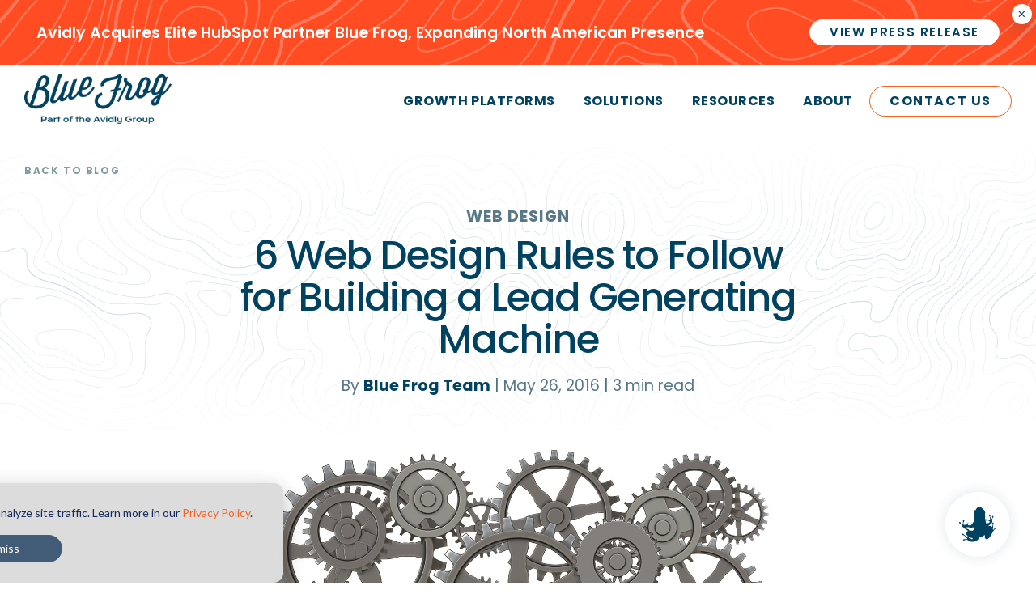

--- FILE ---
content_type: text/html; charset=UTF-8
request_url: https://www.bluefrogdm.com/blog/web-design-des-moines-six-web-design-rules-for-powerful-lead-generation
body_size: 9185
content:
<!doctype html><html lang="en-us"><head>
		
		<meta charset="utf-8">
		<title>6 Web Design Rules to Follow for Building a Lead Generating Machine</title>
		<link rel="shortcut icon" href="https://www.bluefrogdm.com/hubfs/bluefrog_favicon_7503a2b14f88e5c10bb6991c7b07b65d.png">
		<meta name="description" content="Learn the web design strategies you need to turn your website into a powerful lead generating machine!">
		
		
		<meta name="viewport" content="width=device-width, initial-scale=1">

    
    <meta property="og:description" content="Learn the web design strategies you need to turn your website into a powerful lead generating machine!">
    <meta property="og:title" content="6 Web Design Rules to Follow for Building a Lead Generating Machine">
    <meta name="twitter:description" content="Learn the web design strategies you need to turn your website into a powerful lead generating machine!">
    <meta name="twitter:title" content="6 Web Design Rules to Follow for Building a Lead Generating Machine">

    

    
    <style>
a.cta_button{-moz-box-sizing:content-box !important;-webkit-box-sizing:content-box !important;box-sizing:content-box !important;vertical-align:middle}.hs-breadcrumb-menu{list-style-type:none;margin:0px 0px 0px 0px;padding:0px 0px 0px 0px}.hs-breadcrumb-menu-item{float:left;padding:10px 0px 10px 10px}.hs-breadcrumb-menu-divider:before{content:'›';padding-left:10px}.hs-featured-image-link{border:0}.hs-featured-image{float:right;margin:0 0 20px 20px;max-width:50%}@media (max-width: 568px){.hs-featured-image{float:none;margin:0;width:100%;max-width:100%}}.hs-screen-reader-text{clip:rect(1px, 1px, 1px, 1px);height:1px;overflow:hidden;position:absolute !important;width:1px}
</style>

<link rel="stylesheet" href="https://www.bluefrogdm.com/hubfs/hub_generated/template_assets/1/57979517032/1764623893617/template_main.min.css">
<link rel="stylesheet" href="https://www.bluefrogdm.com/hubfs/hub_generated/module_assets/1/76535423853/1752048131610/module_elite-header-hat.min.css">

<style>
  
  .hat-inner {
    display: flex;
    justify-content: space-between;
    padding: 24px 32px;
  }
  @media (max-width: 768px){
    .hat-inner {
      padding: 12px 32px;
    }
  }
  
</style>

<link rel="stylesheet" href="https://www.bluefrogdm.com/hubfs/hub_generated/module_assets/1/58410259893/1740817587922/module_Mega_Nav_Settings.min.css">

<style>
  @media (min-width: 1000px){
  
    
    
      
      nav .hs-menu-wrapper > ul > li.top-level-meganav.item-1 > ul.hs-menu-children-wrapper > li:nth-child(1):before{
        content: '';
        display: block;
        width: 50px;
        height: 50px;
        background-image: url(https://www.bluefrogdm.com/hubfs/icon-strategic-programs-line.svg);
        background-size: contain;
        background-position: center center;
        margin: 0 auto;
        transition: all ease 0.3s;
      }
    nav .hs-menu-wrapper > ul > li.top-level-meganav.item-1 > ul.hs-menu-children-wrapper > li:nth-child(1):hover:before{
      transform: translate(0, -5px);
    }
    
      
      nav .hs-menu-wrapper > ul > li.top-level-meganav.item-1 > ul.hs-menu-children-wrapper > li:nth-child(2):before{
        content: '';
        display: block;
        width: 50px;
        height: 50px;
        background-image: url(https://www.bluefrogdm.com/hubfs/icon-tactical-support-line.svg);
        background-size: contain;
        background-position: center center;
        margin: 0 auto;
        transition: all ease 0.3s;
      }
    nav .hs-menu-wrapper > ul > li.top-level-meganav.item-1 > ul.hs-menu-children-wrapper > li:nth-child(2):hover:before{
      transform: translate(0, -5px);
    }
    
      
      nav .hs-menu-wrapper > ul > li.top-level-meganav.item-1 > ul.hs-menu-children-wrapper > li:nth-child(3):before{
        content: '';
        display: block;
        width: 50px;
        height: 50px;
        background-image: url(https://www.bluefrogdm.com/hubfs/icon-projects-line.svg);
        background-size: contain;
        background-position: center center;
        margin: 0 auto;
        transition: all ease 0.3s;
      }
    nav .hs-menu-wrapper > ul > li.top-level-meganav.item-1 > ul.hs-menu-children-wrapper > li:nth-child(3):hover:before{
      transform: translate(0, -5px);
    }
    
  
  }
</style>

<link rel="stylesheet" href="https://www.bluefrogdm.com/hubfs/hub_generated/module_assets/1/58178630758/1740817586184/module_Blog_Progress_Indicator.min.css">
<link rel="stylesheet" href="https://www.bluefrogdm.com/hubfs/hub_generated/module_assets/1/57992619008/1740817574705/module_Blog_Subscription.min.css">
    

    

<meta name="google-site-verification" content="9D_Xa-5gyPhkdu3aLABIQVUQtcY1zFhmM8gc2RS8TB4"><meta name="google-site-verification" content="cek369A2O4sbg-DmDWDMFdKq5QH5n89ZDThJ21_1658"><meta name="google-site-verification" content="qXnCwyNFcNm8O84JtQrmWZh6hWZA5OLtbvKDNCOrU8s"><meta name="google-site-verification" content="mLinT8kcqxIXFFFoQlZhboZOG9z1AwDUpzuWPlvH8-U"><meta name="ahrefs-site-verification" content="4a82f0cfee9af238bba1fc6fd1699b6e4eb40b9a3fc1d3f4267867087e8d359e">
<style>
  div#hs-eu-cookie-confirmation {
    position: fixed !important;
    bottom: 0 !important;
    top: auto !important;
    max-width: 700px !important;
    max-height: 200px !important;
    background: rgba(220, 220, 220, 1) !important;
  }
  @media screen and (max-width: 700px){
    div#hs-eu-cookie-confirmation {
      	max-width: 100% !important;
    	max-height: auto !important;
    }
  }
#hs-eu-cookie-confirmation #hs-eu-cookie-confirmation-inner {
    gap: 0!important;
  }
  button#hs-eu-confirmation-button, button#hs-eu-decline-button{
    height: 2.4em!important;
   }
  #hs-eu-cookie-confirmation #hs-eu-cookie-confirmation-buttons-area{
    justify-content: center!important;
  	padding-top: 15px!important;
  }
  #hs-eu-cookie-confirmation #hs-eu-cookie-confirmation-inner{
    padding: 25px!important;
  }
  div#hs-eu-policy-wording, #hs-banner-parent p{
    text-align: center!important;
  }
</style>
<!-- Google Tag Manager -->
<script>
    (function (w, d, s, l, i) {
        w[l] = w[l] || [];
        w[l].push({
            'gtm.start': new Date().getTime(),
            event: 'gtm.js'
        });
        var f = d.getElementsByTagName(s)[0],
            j = d.createElement(s),
            dl = l != 'dataLayer' ? '&l=' + l : '';
        j.async = true;
        j.src =
            'https://www.googletagmanager.com/gtm.js?id=' + i + dl;
        f.parentNode.insertBefore(j, f);
    })(window, document, 'script', 'dataLayer', 'GTM-PG2DWPP');
</script>
<!-- End Google Tag Manager -->
<script>!function () {var reb2b = window.reb2b = window.reb2b || [];if (reb2b.invoked) return;reb2b.invoked = true;reb2b.methods = ["identify", "collect"];reb2b.factory = function (method) {return function () {var args = Array.prototype.slice.call(arguments);args.unshift(method);reb2b.push(args);return reb2b;};};for (var i = 0; i < reb2b.methods.length; i++) {var key = reb2b.methods[i];reb2b[key] = reb2b.factory(key);}reb2b.load = function (key) {var script = document.createElement("script");script.type = "text/javascript";script.async = true;script.src = "https://s3-us-west-2.amazonaws.com/b2bjsstore/b/" + key + "/Q6J2RHM5WZ6D.js.gz";var first = document.getElementsByTagName("script")[0];first.parentNode.insertBefore(script, first);};reb2b.SNIPPET_VERSION = "1.0.1";reb2b.load("Q6J2RHM5WZ6D");}();</script>
<!-- Apollo Script -->
<script>function initApollo(){var n=Math.random().toString(36).substring(7),o=document.createElement("script");
o.src="https://assets.apollo.io/micro/website-tracker/tracker.iife.js?nocache="+n,o.async=!0,o.defer=!0,
o.onload=function(){window.trackingFunctions.onLoad({appId:"65ef64cf4fa46c01c63e6060"})},
document.head.appendChild(o)}initApollo();</script>
<link rel="amphtml" href="https://www.bluefrogdm.com/blog/web-design-des-moines-six-web-design-rules-for-powerful-lead-generation?hs_amp=true">

<meta property="og:image" content="https://www.bluefrogdm.com/hubfs/Imported_Blog_Media/gears-1381719_1280-1.jpg">
<meta property="og:image:width" content="1280">
<meta property="og:image:height" content="853">

<meta name="twitter:image" content="https://www.bluefrogdm.com/hubfs/Imported_Blog_Media/gears-1381719_1280-1.jpg">


<meta property="og:url" content="https://www.bluefrogdm.com/blog/web-design-des-moines-six-web-design-rules-for-powerful-lead-generation">
<meta name="twitter:card" content="summary_large_image">

<link rel="canonical" href="https://www.bluefrogdm.com/blog/web-design-des-moines-six-web-design-rules-for-powerful-lead-generation">
<meta name="google-site-verification" content="cek369A2O4sbg-DmDWDMFdKq5QH5n89ZDThJ21_1658">
<meta property="og:type" content="article">
<link rel="alternate" type="application/rss+xml" href="https://www.bluefrogdm.com/blog/rss.xml">
<meta name="twitter:domain" content="www.bluefrogdm.com">
<script src="//platform.linkedin.com/in.js" type="text/javascript">
    lang: en_US
</script>

<meta http-equiv="content-language" content="en-us">






	<meta name="generator" content="HubSpot"></head>
	<body class="">
		
    <div id="hs_cos_wrapper_module_16553304699591" class="hs_cos_wrapper hs_cos_wrapper_widget hs_cos_wrapper_type_module" style="" data-hs-cos-general-type="widget" data-hs-cos-type="module"><section id="elite-hat">
  <div class="topo-overlay"></div>
  <button class="hat-close" aria-label="Closes the announcement">×</button>
  <div class="hat-inner">
    
    <div class="hat-text">
      Avidly Acquires Elite HubSpot Partner Blue Frog, Expanding North American Presence
    </div>
    <div class="hat-cta">
      
      
      <a href="https://www.bluefrogdm.com/blog/avidly-press-release">
        <span class="mobile">Press Release</span><span class="desktop">View Press Release</span>
      </a>
    </div>
  </div>
</section>


</div>
		<div data-global-resource-path="Blue_Frog_Theme_2021/templates/global/header.html"><nav class="nav" aria-label="Menu">
  <div class="container">
    <a href="https://www.bluefrogdm.com/" class="logo">
      <img src="https://www.bluefrogdm.com/hubfs/raw_assets/public/Blue_Frog_Theme_2021/assets/img/bf-wordmark-tagline.png" alt="Blue Frog">

    </a>
    <div id="hs_cos_wrapper_module_16341989343102" class="hs_cos_wrapper hs_cos_wrapper_widget hs_cos_wrapper_type_module" style="" data-hs-cos-general-type="widget" data-hs-cos-type="module"><span id="hs_cos_wrapper_module_16341989343102_" class="hs_cos_wrapper hs_cos_wrapper_widget hs_cos_wrapper_type_menu" style="" data-hs-cos-general-type="widget" data-hs-cos-type="menu"><div id="hs_menu_wrapper_module_16341989343102_" class="hs-menu-wrapper active-branch no-flyouts hs-menu-flow-horizontal" role="navigation" data-sitemap-name="default" data-menu-id="57506653804" aria-label="Navigation Menu">
 <ul role="menu">
  <li class="hs-menu-item hs-menu-depth-1 hs-item-has-children" role="none"><a href="javascript:;" aria-haspopup="true" aria-expanded="false" role="menuitem">Growth Platforms</a>
   <ul role="menu" class="hs-menu-children-wrapper">
    <li class="hs-menu-item hs-menu-depth-2" role="none"><a href="https://www.bluefrogdm.com/growth-platform/hubspot" role="menuitem">HubSpot</a></li>
    <li class="hs-menu-item hs-menu-depth-2" role="none"><a href="https://www.bluefrogdm.com/growth-platform/apollo.io" role="menuitem">Apollo.io</a></li>
    <li class="hs-menu-item hs-menu-depth-2" role="none"><a href="https://www.bluefrogdm.com/growth-platform/clay" role="menuitem">Clay</a></li>
    <li class="hs-menu-item hs-menu-depth-2" role="none"><a href="https://www.bluefrogdm.com/growth-platform/zoominfo" role="menuitem">ZoomInfo</a></li>
   </ul></li>
  <li class="hs-menu-item hs-menu-depth-1 hs-item-has-children" role="none"><a href="javascript:;" aria-haspopup="true" aria-expanded="false" role="menuitem">Solutions</a>
   <ul role="menu" class="hs-menu-children-wrapper">
    <li class="hs-menu-item hs-menu-depth-2" role="none"><a href="https://www.bluefrogdm.com/solutions/strategic-partnerships" role="menuitem">Strategic Partnerships</a></li>
    <li class="hs-menu-item hs-menu-depth-2" role="none"><a href="https://www.bluefrogdm.com/solutions/tactical-support" role="menuitem">Tactical Support</a></li>
    <li class="hs-menu-item hs-menu-depth-2" role="none"><a href="https://www.bluefrogdm.com/solutions/project-engagements" role="menuitem">Project Engagements</a></li>
    <li class="hs-menu-item hs-menu-depth-2" role="none"><a href="https://www.bluefrogdm.com/solutions/ai-enablement" role="menuitem">AI Enablement Services</a></li>
   </ul></li>
  <li class="hs-menu-item hs-menu-depth-1 hs-item-has-children" role="none"><a href="javascript:;" aria-haspopup="true" aria-expanded="false" role="menuitem">Resources</a>
   <ul role="menu" class="hs-menu-children-wrapper">
    <li class="hs-menu-item hs-menu-depth-2" role="none"><a href="https://www.bluefrogdm.com/blog" role="menuitem">Blog</a></li>
    <li class="hs-menu-item hs-menu-depth-2" role="none"><a href="https://www.bluefrogdm.com/case-studies" role="menuitem">Case Studies</a></li>
    <li class="hs-menu-item hs-menu-depth-2" role="none"><a href="https://www.bluefrogdm.com/ebooks" role="menuitem">eBooks</a></li>
   </ul></li>
  <li class="hs-menu-item hs-menu-depth-1 hs-item-has-children" role="none"><a href="javascript:;" aria-haspopup="true" aria-expanded="false" role="menuitem">About</a>
   <ul role="menu" class="hs-menu-children-wrapper">
    <li class="hs-menu-item hs-menu-depth-2" role="none"><a href="https://www.bluefrogdm.com/about-us" role="menuitem">About Us</a></li>
    <li class="hs-menu-item hs-menu-depth-2" role="none"><a href="https://www.bluefrogdm.com/about-us/meet-the-team" role="menuitem">Meet the Team</a></li>
    <li class="hs-menu-item hs-menu-depth-2" role="none"><a href="https://www.bluefrogdm.com/careers" role="menuitem">Careers</a></li>
   </ul></li>
  <li class="hs-menu-item hs-menu-depth-1" role="none"><a href="https://www.bluefrogdm.com/contact-us" role="menuitem">Contact Us</a></li>
 </ul>
</div></span></div>
  </div>
  <a class="menu-btn-wrap">
    <div class="menu-btn">
      <div class="bar-1"></div>
      <div class="bar-2"></div>
    </div>
  </a>
  <div id="hs_cos_wrapper_module_163527223617927" class="hs_cos_wrapper hs_cos_wrapper_widget hs_cos_wrapper_type_module" style="" data-hs-cos-general-type="widget" data-hs-cos-type="module">


</div>
</nav>
<nav class="menu-mobile-wrap">
  <div class="container">
    <div class="menu-mobile" aria-label="Mobile Menu">
      <div id="hs_cos_wrapper_module_16341989343102" class="hs_cos_wrapper hs_cos_wrapper_widget hs_cos_wrapper_type_module" style="" data-hs-cos-general-type="widget" data-hs-cos-type="module"><span id="hs_cos_wrapper_module_16341989343102_" class="hs_cos_wrapper hs_cos_wrapper_widget hs_cos_wrapper_type_menu" style="" data-hs-cos-general-type="widget" data-hs-cos-type="menu"><div id="hs_menu_wrapper_module_16341989343102_" class="hs-menu-wrapper active-branch no-flyouts hs-menu-flow-horizontal" role="navigation" data-sitemap-name="default" data-menu-id="57506653804" aria-label="Navigation Menu">
 <ul role="menu">
  <li class="hs-menu-item hs-menu-depth-1 hs-item-has-children" role="none"><a href="javascript:;" aria-haspopup="true" aria-expanded="false" role="menuitem">Growth Platforms</a>
   <ul role="menu" class="hs-menu-children-wrapper">
    <li class="hs-menu-item hs-menu-depth-2" role="none"><a href="https://www.bluefrogdm.com/growth-platform/hubspot" role="menuitem">HubSpot</a></li>
    <li class="hs-menu-item hs-menu-depth-2" role="none"><a href="https://www.bluefrogdm.com/growth-platform/apollo.io" role="menuitem">Apollo.io</a></li>
    <li class="hs-menu-item hs-menu-depth-2" role="none"><a href="https://www.bluefrogdm.com/growth-platform/clay" role="menuitem">Clay</a></li>
    <li class="hs-menu-item hs-menu-depth-2" role="none"><a href="https://www.bluefrogdm.com/growth-platform/zoominfo" role="menuitem">ZoomInfo</a></li>
   </ul></li>
  <li class="hs-menu-item hs-menu-depth-1 hs-item-has-children" role="none"><a href="javascript:;" aria-haspopup="true" aria-expanded="false" role="menuitem">Solutions</a>
   <ul role="menu" class="hs-menu-children-wrapper">
    <li class="hs-menu-item hs-menu-depth-2" role="none"><a href="https://www.bluefrogdm.com/solutions/strategic-partnerships" role="menuitem">Strategic Partnerships</a></li>
    <li class="hs-menu-item hs-menu-depth-2" role="none"><a href="https://www.bluefrogdm.com/solutions/tactical-support" role="menuitem">Tactical Support</a></li>
    <li class="hs-menu-item hs-menu-depth-2" role="none"><a href="https://www.bluefrogdm.com/solutions/project-engagements" role="menuitem">Project Engagements</a></li>
    <li class="hs-menu-item hs-menu-depth-2" role="none"><a href="https://www.bluefrogdm.com/solutions/ai-enablement" role="menuitem">AI Enablement Services</a></li>
   </ul></li>
  <li class="hs-menu-item hs-menu-depth-1 hs-item-has-children" role="none"><a href="javascript:;" aria-haspopup="true" aria-expanded="false" role="menuitem">Resources</a>
   <ul role="menu" class="hs-menu-children-wrapper">
    <li class="hs-menu-item hs-menu-depth-2" role="none"><a href="https://www.bluefrogdm.com/blog" role="menuitem">Blog</a></li>
    <li class="hs-menu-item hs-menu-depth-2" role="none"><a href="https://www.bluefrogdm.com/case-studies" role="menuitem">Case Studies</a></li>
    <li class="hs-menu-item hs-menu-depth-2" role="none"><a href="https://www.bluefrogdm.com/ebooks" role="menuitem">eBooks</a></li>
   </ul></li>
  <li class="hs-menu-item hs-menu-depth-1 hs-item-has-children" role="none"><a href="javascript:;" aria-haspopup="true" aria-expanded="false" role="menuitem">About</a>
   <ul role="menu" class="hs-menu-children-wrapper">
    <li class="hs-menu-item hs-menu-depth-2" role="none"><a href="https://www.bluefrogdm.com/about-us" role="menuitem">About Us</a></li>
    <li class="hs-menu-item hs-menu-depth-2" role="none"><a href="https://www.bluefrogdm.com/about-us/meet-the-team" role="menuitem">Meet the Team</a></li>
    <li class="hs-menu-item hs-menu-depth-2" role="none"><a href="https://www.bluefrogdm.com/careers" role="menuitem">Careers</a></li>
   </ul></li>
  <li class="hs-menu-item hs-menu-depth-1" role="none"><a href="https://www.bluefrogdm.com/contact-us" role="menuitem">Contact Us</a></li>
 </ul>
</div></span></div>
    </div>
  </div>
</nav></div>
		

		
<main>
  <style>
    .btn-1 {
      padding: 6px 24px !important;
    }
  </style>
	
	<article>
		<div class="blog-post-header">
			<div class="header-mask">
				<div class="container">
					<div class="back-to-blog">
						<a href="https://www.bluefrogdm.com/blog" title="Internal link in same tab to main blog listing page"><i class="fas fa-long-arrow-alt-left"></i> Back to Blog</a>
					</div>
					<div class="container-xsmall">
						
						<div class="topic-list wow fadeInUp" data-wow-delay=".3s"> 
							
							<a class="caps" href="https://www.bluefrogdm.com/blog/topic/web-design">Web Design</a>
							
							
							<div class="topic-list-extended">
								
								 
									
							</div>
						</div>
						
						<h1 class="wow fadeIn"><span id="hs_cos_wrapper_name" class="hs_cos_wrapper hs_cos_wrapper_meta_field hs_cos_wrapper_type_text" style="" data-hs-cos-general-type="meta_field" data-hs-cos-type="text">6 Web Design Rules to Follow for Building a Lead Generating Machine</span></h1>
						<div class="header-post-info wow fadeIn">
							<a href="https://www.bluefrogdm.com/blog/author/blue-frog-team" rel="author">
								By <strong>Blue Frog Team</strong>
							</a> | 
							<time>
								May 26, 2016
							</time> | 
							<span class="reading-minutes">
								
								
								
								
								
								<span class="read-time">3</span> min read
								
							</span>
						</div>
					</div>	
				</div>
			</div>
		</div>

		<div class="blog-post-body">
			
			<div class="container-small">
				<div class="post-featured-image">
					<img class="wow fadeInUp" data-wow-delay=".6s" src="https://www.bluefrogdm.com/hubfs/Imported_Blog_Media/gears-1381719_1280-1.jpg">
				</div>
			</div>
			
			<div class="container-xsmall">
				<div class="blog-post-body-content">
					<span id="hs_cos_wrapper_post_body" class="hs_cos_wrapper hs_cos_wrapper_meta_field hs_cos_wrapper_type_rich_text" style="" data-hs-cos-general-type="meta_field" data-hs-cos-type="rich_text"><p>You can only generate leads online if you have an effective website. Fortunately, designing a webpage&nbsp;that’s built to&nbsp;generate&nbsp;leads doesn’t have to be overwhelming or time consuming! Follow these six rules to&nbsp;not only boost&nbsp;conversions but also increase your site’s authority.&nbsp;
 <!--more--></p> 
<h2>6&nbsp;Web Design Rules for a Powerful Lead-Generating Website &nbsp;</h2> 
<h2>&nbsp;</h2> 
<h2>1. Include a Phone Number</h2> 
<p>Online leads don’t have to submit a form to contact you; they can also call you from your website. Some people prefer to call rather than filling out a form, and by giving them that option, you encourage more contacts with your business. Additionally, a phone number helps make your company look active and real, which brings a sense of comfort to visitors. Try using a <a href="https://www.bluefrogdm.com/blog/how-call-tracking-benefits-your-business" target="_blank">call tracking system</a>, such as&nbsp;<a href="http://www.callrail.com/" target="_blank">CallRail</a>, to help track the number of calls you get from your website.&nbsp;</p> 
<h2>2. Use Testimonials</h2> 
<p><a href="https://www.bluefrogdm.com/blog/why-are-online-reviews-important-for-my-business" target="_blank">Testimonials</a> are&nbsp;a powerful marketing tool. When visitors can read others’ experiences with your company, they see the benefit you have provided real customers&nbsp;and the results others can expect.&nbsp;If a visitor is considering doing business with you, reading a testimonial could be the main&nbsp;thing that pursuades&nbsp;them to choose you over a competitor.&nbsp;</p> 
<h2>3. Have a Form&nbsp;on Every Page</h2> 
<p>Providing&nbsp;easy access to an&nbsp;actual contact&nbsp;form is paramount to increasing the number of <a href="https://www.bluefrogdm.com/blog/10-simple-ways-to-drive-more-leads-on-your-home-page-web-design-des-moines" target="_blank">viable leads generated through your website</a>. The less information your forms ask for, the more likely people will be willing to provide their personal information. Aside from visitors' concern for privacy,&nbsp;shorter forms tend to perform better because time-pressed&nbsp;people don’t want to spend the time to fill&nbsp;out a lengthy form.</p> 
<h2>4. Use Power Words When Describing an Offer</h2> 
<p>Powerful action verbs are enticing to a potential leads because of their active tone. Verbs like “get,” “have,” and “feel” as opposed to “imagine having” or “imagine feeling” can&nbsp;give readers a sense of immediacy, making them more likely to download the offer you're promoting on the landing page.&nbsp;</p> 
<h2>5. Make Good Use of White Space</h2> 
<p>Thoughtful incorporation of white space on a webpage is a little web design tactic&nbsp;that can make a big impact. Rather than trying to fill up every area on a page, give your content, pictures, and call-to-action buttons some&nbsp;breathing room. A crowded&nbsp;page&nbsp;can be&nbsp;distracting and confusing to your customers, potentially lowering&nbsp;your conversion rates.</p> 
<h2>6. Test, Test, Test</h2> 
<p>Every company has its own target market, so test these tips for yourself and determine what works for your website. By A/B testing slight differences in&nbsp;your <a href="https://www.bluefrogdm.com/blog/do-you-know-the-five-essentials-to-optimize-landing-page-design-des-moines-web-design" target="_blank">landing pages</a> and forms,&nbsp;you’ll be able to see <a href="https://www.bluefrogdm.com/blog/is-your-website-designed-for-success" target="_blank">which lead generation tactics work best</a>&nbsp;for your prospects.&nbsp;Of course, having the right marketing software in place that allows you to easily&nbsp;test and examine detailed analytics will help you determine exactly what’s working and quickly and easily make changes. At, Blue Frog, we use <a href="https://www.bluefrogdm.com/inbound-marketing" target="_blank">HubSpot</a> to A/B test landing pages and make changes that we know produce results!</p> 
<p>Blue Frog's team of <a href="https://www.bluefrogdm.com/blog/a-guide-to-generating-leads-with-inbound-marketing" target="_blank">inbound marketing</a> and <a href="https://www.bluefrogdm.com/blog/web-design-and-seo-mistakes-most-businesses-make" target="_blank">web design</a> experts are ready to help your company start generating leads today! <a href="https://info.bluefrogdm.com/schedule-a-free-consultation-hubspot-services" target="_blank">Schedule a free consultation with us today</a>, or learn more about&nbsp;web design and driving traffic to your website&nbsp;in our free eBook below!</p> 
<p><!--HubSpot Call-to-Action Code --><span class="hs-cta-wrapper" id="hs-cta-wrapper-1e2055f5-f673-4bc6-ad9d-1f152112a674"><span class="hs-cta-node hs-cta-1e2055f5-f673-4bc6-ad9d-1f152112a674" id="hs-cta-1e2055f5-f673-4bc6-ad9d-1f152112a674"><!--[if lte IE 8]><div id="hs-cta-ie-element"></div><![endif]--><a href="https://cta-redirect.hubspot.com/cta/redirect/229870/1e2055f5-f673-4bc6-ad9d-1f152112a674"><img class="hs-cta-img" id="hs-cta-img-1e2055f5-f673-4bc6-ad9d-1f152112a674" style="border-width:0px;" src="https://no-cache.hubspot.com/cta/default/229870/1e2055f5-f673-4bc6-ad9d-1f152112a674.png" alt="Using SEO to Boost Sales"></a></span><script charset="utf-8" src="/hs/cta/cta/current.js"></script><script type="text/javascript"> hbspt.cta._relativeUrls=true;hbspt.cta.load(229870, '1e2055f5-f673-4bc6-ad9d-1f152112a674', {"useNewLoader":"true","region":"na1"}); </script></span><!-- end HubSpot Call-to-Action Code --></p> 
<p>&nbsp;</p></span>
				</div>
			</div>
			<div id="hs_cos_wrapper_module_163493685941510" class="hs_cos_wrapper hs_cos_wrapper_widget hs_cos_wrapper_type_module" style="" data-hs-cos-general-type="widget" data-hs-cos-type="module"><div class="progress-indicator-wrapper">
	<div class="progress-indicator">
		<div class="ol"></div>
		<div class="bg" style="background: conic-gradient(rgb(255, 124, 80) 0deg, rgb(255, 255, 255) 0deg);"></div>
		<div class="progress-percentage">
			<img src="//www.bluefrogdm.com/hubfs/raw_assets/public/Blue_Frog_Theme_2021/assets/img/icon-blue-frog-navy.svg" alt="Blue Frog">
		</div>
	</div>
</div></div>
		</div>
	</article>

	<div class="blog-post-footer">
		<!-- related blog posts section starts here -->
		<section class="blog-related-posts">
			<div class="container">
				<h2>Related Posts</h2>
				<div class="related-posts-list">
					

					
					<span id="hs_cos_wrapper_" class="hs_cos_wrapper hs_cos_wrapper_widget hs_cos_wrapper_type_related_blog_posts" style="" data-hs-cos-general-type="widget" data-hs-cos-type="related_blog_posts">
  
					<article class="related-post" aria-label="Blog post summary: 10 Simple Ways to Convert More Leads on Your Home Page">
						
						<div class="related-post-image-wrapper">
							<img class="related-post-image" src="https://www.bluefrogdm.com/hs-fs/hubfs/Imported_Blog_Media/click-978024_640-1.png?width=352&amp;name=click-978024_640-1.png" loading="lazy" width="352" alt="" srcset="https://www.bluefrogdm.com/hs-fs/hubfs/Imported_Blog_Media/click-978024_640-1.png?width=176&amp;name=click-978024_640-1.png 176w, https://www.bluefrogdm.com/hs-fs/hubfs/Imported_Blog_Media/click-978024_640-1.png?width=352&amp;name=click-978024_640-1.png 352w, https://www.bluefrogdm.com/hs-fs/hubfs/Imported_Blog_Media/click-978024_640-1.png?width=528&amp;name=click-978024_640-1.png 528w, https://www.bluefrogdm.com/hs-fs/hubfs/Imported_Blog_Media/click-978024_640-1.png?width=704&amp;name=click-978024_640-1.png 704w, https://www.bluefrogdm.com/hs-fs/hubfs/Imported_Blog_Media/click-978024_640-1.png?width=880&amp;name=click-978024_640-1.png 880w, https://www.bluefrogdm.com/hs-fs/hubfs/Imported_Blog_Media/click-978024_640-1.png?width=1056&amp;name=click-978024_640-1.png 1056w" sizes="(max-width: 352px) 100vw, 352px">
						</div>
						
						<div class="related-post-content">
							<div class="topic-list">
								
								<a class="caps" href="https://www.bluefrogdm.com/blog/topic/marketing">Marketing</a>
								
								<div class="plus">
									<span class="caps">+1</span>
								</div>
								
								
								
								
								
							</div>
							<h3 class="related-post-title"><a class="blog-post-link" href="https://www.bluefrogdm.com/blog/10-simple-ways-to-drive-more-leads-on-your-home-page-web-design-des-moines">10 Simple Ways to Convert More Leads on Your Home Page</a></h3>
						</div>
					</article>
					

  
					<article class="related-post" aria-label="Blog post summary: Are Your Website Landing Pages Well Designed?">
						
						<div class="related-post-image-wrapper">
							<img class="related-post-image" src="https://www.bluefrogdm.com/hs-fs/hubfs/Imported_Blog_Media/LandingPage-1-3.png?width=352&amp;name=LandingPage-1-3.png" loading="lazy" width="352" alt="" srcset="https://www.bluefrogdm.com/hs-fs/hubfs/Imported_Blog_Media/LandingPage-1-3.png?width=176&amp;name=LandingPage-1-3.png 176w, https://www.bluefrogdm.com/hs-fs/hubfs/Imported_Blog_Media/LandingPage-1-3.png?width=352&amp;name=LandingPage-1-3.png 352w, https://www.bluefrogdm.com/hs-fs/hubfs/Imported_Blog_Media/LandingPage-1-3.png?width=528&amp;name=LandingPage-1-3.png 528w, https://www.bluefrogdm.com/hs-fs/hubfs/Imported_Blog_Media/LandingPage-1-3.png?width=704&amp;name=LandingPage-1-3.png 704w, https://www.bluefrogdm.com/hs-fs/hubfs/Imported_Blog_Media/LandingPage-1-3.png?width=880&amp;name=LandingPage-1-3.png 880w, https://www.bluefrogdm.com/hs-fs/hubfs/Imported_Blog_Media/LandingPage-1-3.png?width=1056&amp;name=LandingPage-1-3.png 1056w" sizes="(max-width: 352px) 100vw, 352px">
						</div>
						
						<div class="related-post-content">
							<div class="topic-list">
								
								<a class="caps" href="https://www.bluefrogdm.com/blog/topic/marketing">Marketing</a>
								
								<div class="plus">
									<span class="caps">+1</span>
								</div>
								
								
								
								
								
							</div>
							<h3 class="related-post-title"><a class="blog-post-link" href="https://www.bluefrogdm.com/blog/your-blog-post-title-here">Are Your Website Landing Pages Well Designed?</a></h3>
						</div>
					</article>
					

  
					<article class="related-post" aria-label="Blog post summary: Secure Your Webpage with HTTPS">
						
						<div class="related-post-image-wrapper">
							<img class="related-post-image" src="https://www.bluefrogdm.com/hs-fs/hubfs/Imported_Blog_Media/security-2910624_1920-2.jpg?width=352&amp;name=security-2910624_1920-2.jpg" loading="lazy" width="352" alt="" srcset="https://www.bluefrogdm.com/hs-fs/hubfs/Imported_Blog_Media/security-2910624_1920-2.jpg?width=176&amp;name=security-2910624_1920-2.jpg 176w, https://www.bluefrogdm.com/hs-fs/hubfs/Imported_Blog_Media/security-2910624_1920-2.jpg?width=352&amp;name=security-2910624_1920-2.jpg 352w, https://www.bluefrogdm.com/hs-fs/hubfs/Imported_Blog_Media/security-2910624_1920-2.jpg?width=528&amp;name=security-2910624_1920-2.jpg 528w, https://www.bluefrogdm.com/hs-fs/hubfs/Imported_Blog_Media/security-2910624_1920-2.jpg?width=704&amp;name=security-2910624_1920-2.jpg 704w, https://www.bluefrogdm.com/hs-fs/hubfs/Imported_Blog_Media/security-2910624_1920-2.jpg?width=880&amp;name=security-2910624_1920-2.jpg 880w, https://www.bluefrogdm.com/hs-fs/hubfs/Imported_Blog_Media/security-2910624_1920-2.jpg?width=1056&amp;name=security-2910624_1920-2.jpg 1056w" sizes="(max-width: 352px) 100vw, 352px">
						</div>
						
						<div class="related-post-content">
							<div class="topic-list">
								
								<a class="caps" href="https://www.bluefrogdm.com/blog/topic/web-design">Web Design</a>
								
								
							</div>
							<h3 class="related-post-title"><a class="blog-post-link" href="https://www.bluefrogdm.com/blog/secure-your-webpage-with-https">Secure Your Webpage with HTTPS</a></h3>
						</div>
					</article>
					

</span>

				</div>
			</div>
		</section>
		<!-- end of blog related section -->

		

		
		<div id="hs_cos_wrapper_module_16347545027818" class="hs_cos_wrapper hs_cos_wrapper_widget hs_cos_wrapper_type_module" style="" data-hs-cos-general-type="widget" data-hs-cos-type="module"><section class="section-subscription-form" aria-label="Subscription Form">
	<div class="gradient-mask-lg">
		<div class="container centered">
			<h2 class="caps wow fadeInUp" data-wow-delay=".4s">Stay Up to date with our blog</h2>
			<h2 class="wow fadeIn" data-wow-delay=".1s">Subscribe Here!</h2>
			<div class="subscription-form">
				<span id="hs_cos_wrapper_module_16347545027818_blog_subscribe" class="hs_cos_wrapper hs_cos_wrapper_widget hs_cos_wrapper_type_blog_subscribe" style="" data-hs-cos-general-type="widget" data-hs-cos-type="blog_subscribe"><h3 id="hs_cos_wrapper_module_16347545027818_blog_subscribe_title" class="hs_cos_wrapper form-title" data-hs-cos-general-type="widget_field" data-hs-cos-type="text">Subscribe Here!</h3>

<div id="hs_form_target_module_16347545027818_blog_subscribe_7925"></div>



</span>
			</div>
		</div>
	</div>
</section></div>
		

	</div>
	 
</main>


		
		<div data-global-resource-path="Blue_Frog_Theme_2021/templates/global/footer.html"><footer class="footer">
  <div class="container">
    <div class="row">
      <div class="c-2-3">
        <a href="/">
          <img src="https://www.bluefrogdm.com/hubfs/raw_assets/public/Blue_Frog_Theme_2021/assets/img/bf-logo-white-tagline.svg" class="logo-footer" alt="Blue Frog">
        </a>
        <ul class="menu-partners">
          <li>
            <a href="https://ecosystem.hubspot.com/marketplace/solutions/blue-frog-crm-platform-revenue-growth-consultants" target="_blank">
              <img src="https://www.bluefrogdm.com/hubfs/BF%20Branding/bf_signatures/bluefrog-elite-partner-badge.png" alt="HubSpot Diamond Partner">
            </a>
          </li>
			  <li>
            <a href="https://www.clay.com/experts/profile/blue-frog" target="_blank">
              <img src="https://www.bluefrogdm.com/hubfs/BF%20Branding/bf_signatures/clay_partner_logo.png" alt="Clay Partner">
            </a>
          </li>
			  <li>
            <a href="https://www.apollo.io/certified-agency-partners/blue-frog" target="_blank">
              <img style="height: 55px;" src="https://www.bluefrogdm.com/hs-fs/hubfs/Apollo%20Logos/Apollo_Partner_Badge_Gradient_BG.png?width=500&amp;height=500&amp;name=Apollo_Partner_Badge_Gradient_BG.png" alt="Apollo Partner">
            </a>
          </li>
        </ul>
		  <ul class="menu-partners">
			 <li>
            <a href="https://www.zoominfo.com/" target="_blank">
              <img src="//www.bluefrogdm.com/hubfs/raw_assets/public/Blue_Frog_Theme_2021/assets/img/zoominfo-partner.svg" alt="ZoomInfo">
            </a>
          </li>
		  </ul>
      </div>
      <div class="c-2-9">
        <div class="row">
          <div class="c-1-6 c-2-3">
            <ul class="menu-footer">
              <li><h5>Growth Platforms</h5></li>
              <li>
                <a href="https://www.bluefrogdm.com/growth-platform/hubspot">HubSpot</a>
              </li>
              <li>
                <a href="https://www.bluefrogdm.com/growth-platform/apollo.io">Apollo.io</a>
              </li>
              <li>
                <a href="https://www.bluefrogdm.com/growth-platform/clay">Clay</a>
              </li>
              <li>
                <a href="https://www.bluefrogdm.com/growth-platform/zoominfo">ZoomInfo</a>
              </li>
            </ul>
          </div>
          <div class="c-1-6 c-2-3">
            <ul class="menu-footer">
              <li><h5>Solutions</h5></li>
              <li>
                <a href="https://www.bluefrogdm.com/solutions/strategic-partnerships">Strategic Partnerships</a>
              </li>
              <li>
                <a href="https://www.bluefrogdm.com/solutions/tactical-support">Tactical Support</a>
              </li>
              <li>
                <a href="https://www.bluefrogdm.com/solutions/project-engagements">Project Engagements</a>
              </li>
              <li>
                <a href="https://www.bluefrogdm.com/solutions/ai-enablement">AI Enablement Services</a>
              </li>
            </ul>
          </div>
          <div class="c-1-6 c-2-3">
            <ul class="menu-footer">
              <li><h5>Resources</h5></li>
              <li>
                <a href="https://www.bluefrogdm.com/blog">Blog</a>
              </li>
              <li>
                <a href="https://www.bluefrogdm.com/case-studies">Case Studies</a>
              </li>
              <li>
                <a href="https://www.bluefrogdm.com/ebooks">eBooks</a>
              </li>
            </ul>
          </div>
          <div class="c-1-6 c-2-3">
            <ul class="menu-footer">
              <li><h5>About</h5></li>
              <li>
                <a href="https://www.bluefrogdm.com/about-us">About Us</a>
              </li>
              <li>
                <a href="https://www.bluefrogdm.com/about-us/meet-the-team">Meet The Team</a>
              </li>
              <li>
                <a href="https://www.bluefrogdm.com/careers">Careers</a>
              </li>
            </ul>
            <ul class="menu-social">
              <li>
                <a href="https://www.facebook.com/BlueFrogDM" target="_blank">
                  <img src="//www.bluefrogdm.com/hubfs/raw_assets/public/Blue_Frog_Theme_2021/assets/img/icon-facebook.svg" alt="facebook">
                </a>
              </li>
              <li>
                <a href="https://www.linkedin.com/company/blue-frog" target="_blank">
                  <img src="//www.bluefrogdm.com/hubfs/raw_assets/public/Blue_Frog_Theme_2021/assets/img/icon-linkedin.svg" alt="linkedin">
                </a>
              </li>
              <li>
                <a href="https://www.instagram.com/bluefrogdm/" target="_blank">
                  <img src="//www.bluefrogdm.com/hubfs/raw_assets/public/Blue_Frog_Theme_2021/assets/img/instagram.svg" alt="Instagram">
                </a>
              </li>
              <li>
                <a href="https://twitter.com/BlueFrogDM" target="_blank">
                  <img src="//www.bluefrogdm.com/hubfs/raw_assets/public/Blue_Frog_Theme_2021/assets/img/icon-twitter.svg" alt="twitter">
                </a>
              </li>
            </ul>
          </div>
        </div>
      </div>
    </div>
  </div>
</footer></div>
		
		
		
		

		<script type="text/javascript" src="https://cdn2.hubspot.net/hubfs/507386/js/wow.min.js"></script>
		<script>
			new WOW().init();
		</script>
		<script src="https://cdnjs.cloudflare.com/ajax/libs/jquery/3.1.0/jquery.min.js"></script>
		<script src="//cdnjs.cloudflare.com/ajax/libs/ScrollMagic/2.0.7/ScrollMagic.min.js"></script>
		<script src="//cdnjs.cloudflare.com/ajax/libs/ScrollMagic/2.0.7/plugins/debug.addIndicators.min.js"></script>
		<script src="/hs/hsstatic/jquery-libs/static-1.4/jquery/jquery-1.11.2.js"></script>
<script>hsjQuery = window['jQuery'];</script>
<!-- HubSpot performance collection script -->
<script defer src="/hs/hsstatic/content-cwv-embed/static-1.1293/embed.js"></script>
<script src="https://www.bluefrogdm.com/hubfs/hub_generated/template_assets/1/58655526453/1764623887082/template_waitUntilExists.min.js"></script>
<script src="https://www.bluefrogdm.com/hubfs/hub_generated/template_assets/1/57475106128/1764623887077/template_index.min.js"></script>
<script>
var hsVars = hsVars || {}; hsVars['language'] = 'en-us';
</script>

<script src="/hs/hsstatic/cos-i18n/static-1.53/bundles/project.js"></script>
<script src="https://www.bluefrogdm.com/hubfs/hub_generated/module_assets/1/76535423853/1752048131610/module_elite-header-hat.min.js"></script>

<script>
  
    $('nav .hs-menu-wrapper > ul > li > a:contains(Solutions)').parent().addClass('0').addClass('item-1');
  
  $('nav .hs-menu-wrapper > ul > li.top-level-meganav > ul.hs-menu-children-wrapper > li').click(function(){
    var href = $(this).children('a').attr('href');
    window.location.href = href;
  })
</script>

<script src="https://www.bluefrogdm.com/hubfs/hub_generated/module_assets/1/58178630758/1740817586184/module_Blog_Progress_Indicator.min.js"></script>
<script src="https://www.bluefrogdm.com/hubfs/hub_generated/module_assets/1/57992619008/1740817574705/module_Blog_Subscription.min.js"></script>

    <!--[if lte IE 8]>
    <script charset="utf-8" src="https://js.hsforms.net/forms/v2-legacy.js"></script>
    <![endif]-->

<script data-hs-allowed="true" src="/_hcms/forms/v2.js"></script>

  <script data-hs-allowed="true">
      hbspt.forms.create({
          portalId: '229870',
          formId: 'f21d8b0b-02da-4f45-bcd3-fe27c7dba491',
          formInstanceId: '7925',
          pageId: '59980415367',
          region: 'na1',
          
          pageName: '6 Web Design Rules to Follow for Building a Lead Generating Machine',
          
          contentType: 'blog-post',
          
          formsBaseUrl: '/_hcms/forms/',
          
          
          css: '',
          target: '#hs_form_target_module_16347545027818_blog_subscribe_7925',
          
          formData: {
            cssClass: 'hs-form stacked'
          }
      });
  </script>


<!-- Start of HubSpot Analytics Code -->
<script type="text/javascript">
var _hsq = _hsq || [];
_hsq.push(["setContentType", "blog-post"]);
_hsq.push(["setCanonicalUrl", "https:\/\/www.bluefrogdm.com\/blog\/web-design-des-moines-six-web-design-rules-for-powerful-lead-generation"]);
_hsq.push(["setPageId", "59980415367"]);
_hsq.push(["setContentMetadata", {
    "contentPageId": 59980415367,
    "legacyPageId": "59980415367",
    "contentFolderId": null,
    "contentGroupId": 727729952,
    "abTestId": null,
    "languageVariantId": 59980415367,
    "languageCode": "en-us",
    
    
}]);
</script>

<script type="text/javascript" id="hs-script-loader" async defer src="/hs/scriptloader/229870.js"></script>
<!-- End of HubSpot Analytics Code -->


<script type="text/javascript">
var hsVars = {
    render_id: "1bdba6dc-749d-4f7d-8eff-68e2e32051e2",
    ticks: 1767763779143,
    page_id: 59980415367,
    
    content_group_id: 727729952,
    portal_id: 229870,
    app_hs_base_url: "https://app.hubspot.com",
    cp_hs_base_url: "https://cp.hubspot.com",
    language: "en-us",
    analytics_page_type: "blog-post",
    scp_content_type: "",
    
    analytics_page_id: "59980415367",
    category_id: 3,
    folder_id: 0,
    is_hubspot_user: false
}
</script>


<script defer src="/hs/hsstatic/HubspotToolsMenu/static-1.432/js/index.js"></script>

<!-- Google Tag Manager (noscript) --><noscript><iframe src="https://www.googletagmanager.com/ns.html?id=GTM-PG2DWPP" height="0" width="0" style="display:none;visibility:hidden;"></iframe></noscript>
<!-- End Google Tag Manager (noscript) -->

<div id="fb-root"></div>
  <script>(function(d, s, id) {
  var js, fjs = d.getElementsByTagName(s)[0];
  if (d.getElementById(id)) return;
  js = d.createElement(s); js.id = id;
  js.src = "//connect.facebook.net/en_US/sdk.js#xfbml=1&version=v3.0";
  fjs.parentNode.insertBefore(js, fjs);
 }(document, 'script', 'facebook-jssdk'));</script> <script>!function(d,s,id){var js,fjs=d.getElementsByTagName(s)[0];if(!d.getElementById(id)){js=d.createElement(s);js.id=id;js.src="https://platform.twitter.com/widgets.js";fjs.parentNode.insertBefore(js,fjs);}}(document,"script","twitter-wjs");</script>
 


		
		<script src="https://kit.fontawesome.com/4a317efa1e.js" crossorigin="anonymous"></script>
		<script src="https://kit.fontawesome.com/1ba04dd134.js" crossorigin="anonymous"></script>
	
</body></html>

--- FILE ---
content_type: text/css
request_url: https://www.bluefrogdm.com/hubfs/hub_generated/module_assets/1/76535423853/1752048131610/module_elite-header-hat.min.css
body_size: 288
content:
#elite-hat{background-color:#ff4c22;left:0;padding:0 18px;position:fixed;right:0;top:0;z-index:2000}#elite-hat.show{display:block}.hat-close{background-color:#fff;border:none;border-radius:50%;box-shadow:0 11px 22px #01426138;color:#014261;display:grid;font-size:18px;font-weight:100;height:25px;line-height:1;max-height:25px;max-width:25px;min-height:25px;min-width:25px;padding:0;place-content:center;position:absolute;right:5px;top:5px;width:25px;z-index:3}.hat-inner{align-items:center;column-gap:20px;display:grid;grid-template-columns:64px 1fr auto;grid-template-rows:auto;margin:0 auto;max-width:1300px;padding:24px 27px!important;position:relative}.hat-text{color:#fff;font-weight:600;grid-column:2/3;grid-row:1/2}.hat-cta{grid-column:3/4;grid-row:1/2}.hat-cta a{background:#fff;border:1px solid #fff;border-radius:500rem;color:var(--dark);cursor:pointer;display:inline-block;font-size:1.125rem;font-size:15px;font-weight:600;letter-spacing:.1rem;line-height:1.5;line-height:1.2;padding:.375rem 1.5rem;text-align:center;text-transform:uppercase;transition:.4s}.hat-cta a:focus,.hat-cta a:hover{background:transparent;color:#fff}.hat-cta a .mobile{display:none}.hat-cta a .desktop{display:inline}.topo-overlay{background-image:url(https://www.bluefrogdm.com/hubfs/Stock%20Images/topography.svg);background-position:50%;background-size:cover;bottom:0;filter:brightness(0) invert(1);left:0;opacity:.25;position:absolute;right:0;top:0}.hat-badge{align-items:center;display:flex;grid-row:1/2;height:64px;width:64px}nav.nav.hat-show{margin-top:80px!important}body.hat-show{padding-top:164px!important}@media (max-width:1172px){nav.nav.hat-show{margin-top:106px!important}.nav .hs-menu-wrapper ul li a{padding:32px 12px}.hat-inner{padding:24px 13px!important}}@media (max-width:768px){nav.nav.hat-show{margin-top:91px!important}.hat-inner{column-gap:10px;grid-template-columns:64px 1fr;grid-template-rows:auto auto;row-gap:0}.hat-text{font-size:14px;line-height:1.05}.hat-badge{grid-column:1/2;grid-row:1/3}.hat-cta{grid-column:2/3;grid-row:2/3}.hat-cta a{font-size:12px}.hat-cta a .mobile{display:inline}.hat-cta a .desktop{display:none}}@media (max-width:518px){nav.nav.hat-show{margin-top:91px!important}}@media (max-width:427px){nav.nav.hat-show{margin-top:92px!important}}@media (max-width:383px){nav.nav.hat-show{margin-top:106px!important}}@media (max-width:358px){nav.nav.hat-show{margin-top:106px!important}}

--- FILE ---
content_type: text/css
request_url: https://www.bluefrogdm.com/hubfs/hub_generated/module_assets/1/58178630758/1740817586184/module_Blog_Progress_Indicator.min.css
body_size: -84
content:
.progress-indicator-wrapper{bottom:2rem;position:fixed;right:2rem}.progress-indicator-wrapper.completed{position:absolute}.progress-indicator-wrapper .progress-indicator{position:relative}.bg{background:#fff;border-radius:50%;box-shadow:0 0 14px 3px rgb(2 52 75/9%);height:80px;margin:0;width:80px}.ol{backdrop-filter:saturate(180%) blur(20px);background:hsla(0,0%,100%,.6);border-radius:50%;height:60px;width:60px}.ol,.progress-percentage{left:50%;position:absolute;top:50%;transform:translate(-50%,-50%)}.progress-percentage{align-items:center;display:flex;flex-direction:column;justify-content:center;width:100%}.progress-percentage>img{max-width:48px;transition:all .3s ease-in-out}.progress-indicator-wrapper.completed .progress-percentage>img{filter:brightness(0) invert(1)}.progress-percentage .progress-time{color:var(--dark);font-size:.875rem;margin-bottom:0;text-align:center}.progress-percentage .progress-time .percentage-value{font-family:var(--bold);font-size:1.125rem}.progress-percentage .progress-text{font-size:.7rem;font-weight:var(--bold);margin-bottom:0;text-align:center;text-transform:uppercase}.progress-indicator-wrapper .progress-percentage .progress-complete,.progress-indicator-wrapper.completed .progress-percentage .progress-text,.progress-indicator-wrapper.completed .progress-percentage .progress-time{display:none}.progress-indicator-wrapper.completed .progress-percentage .progress-complete{color:#fff;display:grid;margin:0;place-content:center}

--- FILE ---
content_type: application/javascript
request_url: https://www.bluefrogdm.com/hubfs/hub_generated/module_assets/1/58178630758/1740817586184/module_Blog_Progress_Indicator.min.js
body_size: -138
content:
var module_58178630758=function(){window.onscroll=()=>{let scrollTop=window.scrollY,footerHeight=$("footer").outerHeight(),postFooterHeight=$(".blog-post-footer").outerHeight(),scrollPercent=scrollTop/(document.body.offsetHeight-postFooterHeight-footerHeight-window.innerHeight),scrollPercentRounded=Math.round(100*scrollPercent),degrees=360*scrollPercent;scrollPercentRounded>=100?$(".progress-indicator-wrapper").addClass("completed"):($(".progress-indicator-wrapper").removeClass("completed"),$(".percentage-value").html(scrollPercentRounded)),document.querySelector(".bg").style.background=`conic-gradient(#FF7B50 ${degrees}deg, #fff ${degrees}deg)`,document.querySelector(".pb").style.background=`linear-gradient(to right, #FF7B50 ${scrollPercentRounded}%, #fff ${scrollPercentRounded}%)`};let scrollTop=window.scrollY,footerHeight=$("footer").outerHeight(),postFooterHeight=$(".blog-post-footer").outerHeight(),scrollPercent=scrollTop/(document.body.offsetHeight-postFooterHeight-footerHeight-window.innerHeight),scrollPercentRounded=Math.round(100*scrollPercent),degrees=360*scrollPercent;scrollPercentRounded>=100?$(".progress-indicator-wrapper").addClass("completed"):($(".progress-indicator-wrapper").removeClass("completed"),$(".percentage-value").html(scrollPercentRounded)),document.querySelector(".bg").style.background=`conic-gradient(#FF7B50 ${degrees}deg, #fff ${degrees}deg)`,document.querySelector(".pb").style.background=`linear-gradient(to right, #FF7B50 ${scrollPercentRounded}%, #fff ${scrollPercentRounded}%)`,100===scrollPercentRounded?($(".progress-indicator").addClass("completed"),$(".percentage-value").html("100")):($(".progress-indicator").removeClass("completed"),$(".percentage-value").html(scrollPercentRounded))}();
//# sourceURL=https://229870.fs1.hubspotusercontent-na1.net/hubfs/229870/hub_generated/module_assets/1/58178630758/1740817586184/module_Blog_Progress_Indicator.js

--- FILE ---
content_type: image/svg+xml
request_url: https://www.bluefrogdm.com/hubfs/raw_assets/public/Blue_Frog_Theme_2021/assets/img/zoominfo-partner.svg
body_size: 4387
content:
<?xml version="1.0" encoding="utf-8"?>
<!-- Generator: Adobe Illustrator 26.0.1, SVG Export Plug-In . SVG Version: 6.00 Build 0)  -->
<svg version="1.1" id="Layer_1" xmlns="http://www.w3.org/2000/svg" xmlns:xlink="http://www.w3.org/1999/xlink" x="0px" y="0px"
	 viewBox="0 0 216 90" style="enable-background:new 0 0 216 90;" xml:space="preserve">
<style type="text/css">
	.st0{fill:#FFFFFF;}
</style>
<g>
	<path class="st0" d="M125.1,81.9c-0.4-0.1-0.8-0.1-1.1-0.3c-0.4-0.2-0.8-0.5-1.2-0.8c0.4-0.4,0.8-0.6,1.2-0.9
		c0.9,0.7,1.6,0.9,2.3,0.5c0.5-0.3,0.7-0.8,0.6-1.4c-1.4,0.9-2.7,0.8-3.5-0.3c-0.9-1.1-0.8-2.8,0.2-3.8c0.9-0.9,2.2-1,3.4-0.1
		c0-0.2,0-0.3,0.1-0.5c0.4,0,0.9,0,1.4,0c0,0.2,0,0.3,0,0.5c0,1.4,0,2.8,0,4.2c0,1.6-0.8,2.5-2.4,2.8c-0.1,0-0.1,0.1-0.2,0.1
		C125.5,81.9,125.3,81.9,125.1,81.9z M124.1,77c0,0.8,0.6,1.4,1.4,1.4c0.8,0,1.4-0.7,1.4-1.5c0-0.8-0.6-1.5-1.4-1.5
		C124.7,75.5,124.1,76.1,124.1,77z"/>
	<path class="st0" d="M44,42.4c-1,0-2,0-3,0c-0.9,0-1.1-0.2-1.1-1.1c0-0.8,0-1.6,0-2.5c0-0.6,0.3-0.8,0.8-0.8c3.4,0,6.7,0,10.1,0
		c0.6,0,0.9,0.3,0.9,0.8c0,3.2,0,6.4,0,9.6c0,0.6-0.3,0.9-0.9,0.9c-0.9,0-1.7,0-2.6,0c-0.6,0-0.9-0.3-0.9-0.9c0-0.7,0-1.5,0-2.2
		c0-0.2,0-0.3,0-0.6C37.1,55.4,26.9,65.2,16.6,75c0.3,0,0.4,0,0.6,0c1.8,0,3.6,0,5.4,0c0.8,0,1,0.2,1,1c0,0.8,0,1.6,0,2.5
		c0,0.6-0.3,0.9-0.9,0.9c-4,0-7.9,0-11.9,0c-0.6,0-0.9-0.3-0.9-0.9c0-1.1,0-2.1,0-3.2c0-0.2,0.1-0.4,0.2-0.5
		c4.8-4.6,9.6-9.1,14.4-13.7c3.3-3.1,6.5-6.2,9.8-9.3c3.2-3,6.4-6.1,9.6-9.1c0.1-0.1,0.2-0.1,0.3-0.1C44.1,42.5,44.1,42.4,44,42.4z"
		/>
	<path class="st0" d="M152.3,55.2c-1.2,0-2.3,0-3.5,0c0-0.2,0-0.4,0-0.6c0-3,0-6.1,0-9.1c0-0.7-0.1-1.5-0.3-2.2
		c-0.5-2-1.9-2.8-3.9-2.6c-2.4,0.1-3.8,1.8-3.8,4.4c0,3.2,0,6.3,0,9.5c0,0.2,0,0.4,0,0.6c-1.2,0-2.3,0-3.5,0c0-0.2,0-0.4,0-0.5
		c0-3.2,0-6.3,0-9.5c0-0.4,0-0.9-0.1-1.3c-0.4-2.2-1.8-3.3-4-3.1c-2.2,0.2-3.5,1.6-3.7,3.8c-0.1,0.6-0.1,1.1-0.1,1.7
		c0,2.8,0,5.6,0,8.4c0,0.2,0,0.4,0,0.6c-1.2,0-2.3,0-3.4,0c0-5.7,0-11.5,0-17.2c1.1,0,2.2,0,3.4,0c0,0.6,0,1.1,0,1.9
		c1.5-1.8,3.3-2.4,5.4-2.3c2.1,0.1,3.9,0.9,4.9,2.9c0.1-0.1,0.1-0.1,0.2-0.2c1.6-2.3,3.9-3,6.5-2.7c1.7,0.2,3.2,0.8,4.4,2.2
		c1.1,1.3,1.5,2.9,1.5,4.6c0,3.5,0,7.1,0,10.6C152.3,55.1,152.3,55.1,152.3,55.2z"/>
	<path class="st0" d="M68.9,55.2c0-1,0-2,0-3c0-0.2,0.2-0.4,0.3-0.5c2.9-2.7,5.8-5.5,8.8-8.2c0.8-0.8,1.7-1.6,2.6-2.4
		c-2.7,0-5.4,0-8.1,0c0,0.7,0,1.4,0,2.1c-1.1,0-2.2,0-3.3,0c0-1.7,0-3.4,0-5.1c5.3,0,10.6,0,16,0c0,1,0,2,0,3.1
		c0,0.1-0.1,0.3-0.3,0.4c-3,2.9-6.1,5.7-9.1,8.6c-0.7,0.7-1.4,1.3-2.2,2.1c2.8,0,5.6,0,8.4,0c0-0.7,0-1.4,0-2.1c1.1,0,2.2,0,3.3,0
		c0,1.7,0,3.5,0,5.3C79.9,55.2,74.4,55.2,68.9,55.2z"/>
	<path class="st0" d="M115,55.6c-5,0-9-4-9-9c0-5,4-9,9-9c5,0,9,4,9,9C124,51.6,120,55.6,115,55.6z M109.6,46.6
		c0,3.1,2.4,5.7,5.4,5.7c3,0,5.5-2.5,5.5-5.6c0-3.1-2.5-5.7-5.5-5.7C112,41,109.6,43.5,109.6,46.6z"/>
	<path class="st0" d="M104.6,46.6c0,5.1-4,9-9.1,9c-5,0-9-4.1-8.9-9.1c0.1-5.2,4.3-9,9.3-8.9C100.6,37.7,104.6,41.8,104.6,46.6z
		 M101.1,46.7c0-3.1-2.4-5.7-5.5-5.7c-3,0-5.4,2.5-5.4,5.6c0,3.1,2.4,5.7,5.4,5.7C98.6,52.3,101.1,49.7,101.1,46.7z"/>
	<path class="st0" d="M206.1,46.7c0,5-4,9-9.1,9c-4.9,0-8.9-4-8.9-9c0-5.1,4-9,9.1-9C202.1,37.7,206.1,41.7,206.1,46.7z M191.6,46.6
		c0,3.2,2.4,5.8,5.4,5.8c3.1,0,5.6-2.6,5.6-5.7c0-3.2-2.5-5.8-5.6-5.7C194,40.9,191.6,43.4,191.6,46.6z"/>
	<path class="st0" d="M161.7,38c1.1,0,2.2,0,3.4,0c0,0.7,0,1.4,0,2.3c0.2-0.2,0.3-0.3,0.4-0.4c2-2.2,4.6-2.7,7.4-2
		c2.7,0.7,4.1,2.6,4.6,5.3c0.1,0.7,0.2,1.4,0.2,2c0,3.2,0,6.3,0,9.5c0,0.2,0,0.3,0,0.5c-1.2,0-2.3,0-3.5,0c0-0.2,0-0.3,0-0.5
		c0-3.1,0-6.2,0-9.4c0-0.5-0.1-1-0.2-1.5c-0.6-2.3-2.3-3.3-4.4-3.1c-2.7,0.2-4.4,2.1-4.4,5c0,3,0,6,0,9c0,0.2,0,0.4,0,0.6
		c-1.2,0-2.3,0-3.5,0C161.7,49.5,161.7,43.8,161.7,38z"/>
	<path class="st0" d="M14.4,42.2c0,0.9,0,1.7,0,2.5c0,1.2,0,2.5,0,3.7c0,0.7-0.3,1-1,1c-0.8,0-1.6,0-2.5,0c-0.7,0-0.9-0.3-0.9-0.9
		c0-3.2,0-6.4,0-9.6c0-0.6,0.3-0.9,0.9-0.9c7.6,0,15.2,0,22.8,0c0.7,0,0.9,0.2,0.9,0.9c0,0.8,0,1.6,0,2.3c0,0.7-0.3,1-1,1
		c-6.2,0-12.4,0-18.5,0C14.8,42.2,14.6,42.2,14.4,42.2z"/>
	<path class="st0" d="M47.4,75.1c0-2,0-4,0-5.9c0-1.4,0-1.4,1.4-1.4c0.7,0,1.4,0,2,0c0.6,0,0.9,0.3,0.9,0.9c0,3.3,0,6.7,0,10
		c0,0.6-0.3,0.8-1,0.8c-6.1,0-12.3,0-18.4,0c-0.8,0-1.6,0-2.4,0c-0.6,0-0.9-0.3-0.9-0.9c0-0.8,0-1.6,0-2.4c0-0.8,0.2-1.1,1-1.1
		c2.4,0,4.7,0,7.1,0c3.2,0,6.4,0,9.6,0C47,75.1,47.1,75.1,47.4,75.1z"/>
	<path class="st0" d="M188.7,33.3c-0.7,0-1.3,0-2,0.1c-1.5,0.1-2.1,0.6-2.2,2.1c-0.1,0.8-0.1,1.7-0.1,2.6c1.4,0,2.7,0,4,0
		c0,1.1,0,2.1,0,3.1c-1.3,0-2.6,0-4,0c0,4.7,0,9.4,0,14.1c-1.2,0-2.3,0-3.4,0c0-4.7,0-9.4,0-14.1c-1,0-2,0-3,0c0-1.1,0-2,0-3.1
		c1,0,2,0,3,0c0-0.2,0-0.4,0-0.6c0.1-1.1,0.1-2.3,0.3-3.4c0.3-2,1.5-3.3,3.5-3.7c1.3-0.3,2.6-0.3,3.9-0.3
		C188.7,31.2,188.7,32.2,188.7,33.3z"/>
	<path class="st0" d="M158.6,38c0,5.7,0,11.4,0,17.2c-1.1,0-2.3,0-3.5,0c0-5.7,0-11.4,0-17.2C156.3,38,157.5,38,158.6,38z"/>
	<path class="st0" d="M49.9,13.6c0-2.8,2.2-4.9,5.1-4.9c2.6,0,4.8,2.2,4.7,5c0,2.7-2.4,4.9-5.1,4.8C52,18.4,49.9,16.3,49.9,13.6z
		 M58.6,13.6c0-2.2-1.7-3.9-3.8-3.9c-2.1,0-3.8,1.7-3.8,3.8c0,2.2,1.7,3.9,3.8,3.9C56.9,17.5,58.6,15.8,58.6,13.6z"/>
	<path class="st0" d="M101.7,15.5c0,1,0,1.9,0,2.8c-0.4,0-0.7,0-1.1,0c0-3.2,0-6.4,0-9.6c1.4,0,2.8-0.1,4.2,0c1.8,0.2,3,1.7,2.9,3.4
		c-0.1,1.9-1.5,3.3-3.4,3.3C103.5,15.6,102.7,15.5,101.7,15.5z M101.8,14.4c1,0,2,0.1,3,0c1.2-0.1,2-1.2,1.9-2.4
		c-0.1-1.2-1-2.1-2.2-2.2c-0.8,0-1.7,0-2.5,0c-0.1,0-0.1,0-0.2,0.1C101.8,11.4,101.8,12.9,101.8,14.4z"/>
	<path class="st0" d="M118,76.1c0,2.1-1.6,3.6-3.7,3.6c-2.1,0-3.7-1.6-3.7-3.7c0-2,1.7-3.7,3.7-3.6C116.4,72.4,118,74,118,76.1z
		 M114.4,78.3c1.3,0,2.3-1,2.3-2.3c0-1.2-1-2.3-2.3-2.2c-1.2,0-2.2,1.1-2.2,2.3C112.1,77.4,113.1,78.3,114.4,78.3z"/>
	<path class="st0" d="M68.9,79.6c0-2.4,0-4.7,0-7.1c1.2,0.1,2.4-0.2,3.6,0.2c1.6,0.5,2.5,2,2.3,3.8c-0.2,1.6-1.5,2.9-3,3.1
		c-0.8,0.1-1.6,0-2.5,0.1C69.3,79.6,69.1,79.6,68.9,79.6z M70.3,73.8c0,1.5,0,3,0,4.5c1.1,0.1,2.1,0,2.8-1c0.5-0.8,0.6-1.7,0.1-2.5
		C72.6,73.8,71.5,73.7,70.3,73.8z"/>
	<path class="st0" d="M144,15.3c-2.1,0-4.1,0-6.1,0c0,0.8,0.6,1.7,1.4,2c1.4,0.5,2.7,0.3,3.6-1.1c0.3,0.2,0.6,0.3,0.9,0.5
		c-0.8,1.6-3,2.3-4.8,1.6c-1.8-0.7-2.6-2.6-2.1-4.5c0.6-1.8,2.4-2.9,4.3-2.5C143.1,11.6,144.2,13.3,144,15.3z M137.9,14.3
		c1.7,0,3.3,0,5,0c-0.1-1.3-1.1-2.1-2.5-2.1C139.1,12.2,138,13.1,137.9,14.3z"/>
	<path class="st0" d="M84.8,66.1c-0.4,1.1-0.8,2-1.1,3c-0.1,0.3-0.3,0.4-0.6,0.4c-1.1,0-0.8,0.2-1.2-0.8c-0.4-1.3-0.9-2.6-1.3-4
		c0-0.1-0.1-0.3-0.1-0.4c0,0,0.1,0,0.1,0c1.3-0.1,1.3-0.1,1.6,1c0.2,0.7,0.4,1.4,0.7,2.1c0,0,0,0.1,0.1,0.2c0.4-1,0.7-1.9,1-2.9
		c0.1-0.3,0.3-0.5,0.6-0.5c0.8,0,0.8,0,1,0.7c0.3,0.8,0.6,1.7,1,2.7c0.2-0.7,0.4-1.3,0.6-1.8c0.1-0.2,0.1-0.4,0.2-0.5
		c0.4-1.1,0.4-1.2,1.7-1c-0.2,0.7-0.5,1.4-0.7,2.1c-0.3,0.9-0.6,1.8-0.9,2.7c-0.1,0.3-0.2,0.4-0.5,0.4c-0.9,0-0.9,0-1.2-0.8
		C85.4,67.9,85.1,67.1,84.8,66.1z"/>
	<path class="st0" d="M110.1,13.3c-0.3-0.2-0.6-0.4-0.9-0.6c0.4-0.6,1-1.1,1.7-1.3c0.9-0.3,1.9-0.4,2.8-0.1c1,0.3,1.7,1,1.8,2.1
		c0.1,1.6,0,3.2,0,4.9c-0.3,0-0.7,0-1,0c0-0.3,0-0.7,0-1.1c-0.1,0.1-0.2,0.1-0.3,0.2c-1,1-2.3,1.2-3.6,0.9c-0.9-0.2-1.5-0.9-1.6-1.7
		c-0.1-1,0.3-1.8,1.1-2.1c0.6-0.2,1.2-0.4,1.8-0.4c0.8-0.1,1.6,0,2.5,0c0.2-1-0.3-1.7-1.2-1.9C111.9,12,110.9,12.2,110.1,13.3z
		 M114.3,15c-0.9,0-1.8,0-2.7,0c-0.3,0-0.6,0.1-0.9,0.2c-0.5,0.2-0.8,0.6-0.7,1.2c0,0.5,0.4,0.9,0.9,1c0.9,0.2,1.7,0.1,2.4-0.4
		C114.1,16.6,114.6,16,114.3,15z"/>
	<path class="st0" d="M87,13.3c-0.3-0.2-0.6-0.4-0.9-0.6c0.4-0.6,1-1.1,1.7-1.3c0.9-0.3,1.9-0.4,2.8-0.1c1,0.3,1.7,1,1.8,2.1
		c0.1,1.6,0,3.2,0,4.9c-0.3,0-0.7,0-1,0c0-0.3,0-0.7,0-1.1c-0.1,0.1-0.2,0.1-0.3,0.2c-1,1-2.2,1.2-3.6,0.9c-0.9-0.2-1.5-0.9-1.6-1.7
		c-0.1-1,0.3-1.8,1.1-2.1c0.6-0.2,1.2-0.4,1.8-0.4c0.8-0.1,1.6,0,2.5,0c0.1-1-0.3-1.7-1.2-1.9C88.8,12,87.8,12.2,87,13.3z M91.2,15
		c-0.9,0-1.7,0-2.6,0c-0.3,0-0.6,0.1-0.9,0.2c-0.6,0.2-0.8,0.6-0.8,1.2c0,0.5,0.4,0.9,0.9,1.1c0.9,0.2,1.7,0,2.5-0.5
		C91.1,16.5,91.5,15.9,91.2,15z"/>
	<path class="st0" d="M109.7,64.7c0-1,0-1.9,0-2.9c0.5,0,0.9,0,1.3,0c0,2.5,0,5.1,0,7.6c-0.4,0-0.8,0-1.3,0c0-0.1-0.1-0.3-0.1-0.5
		c-1.4,0.9-2.6,0.8-3.5-0.2c-0.9-1.1-0.9-2.8,0-3.8C107,63.9,108.3,63.8,109.7,64.7z M106.8,66.9c0,0.8,0.6,1.5,1.4,1.5
		c0.8,0,1.5-0.7,1.5-1.5c0-0.8-0.7-1.5-1.5-1.5C107.5,65.4,106.8,66,106.8,66.9z"/>
	<path class="st0" d="M115.8,64.8c1.3-1,2.6-0.9,3.5,0.1c1,1.1,0.9,2.9-0.1,4c-0.8,0.8-2.2,1.2-3.4,0c0,0.2,0,0.4-0.1,0.6
		c-0.4,0-0.9,0-1.3,0c0-2.6,0-5.1,0-7.7c0.4,0,0.8,0,1.3,0C115.8,62.8,115.8,63.8,115.8,64.8z M115.8,66.8c0,0.8,0.6,1.5,1.4,1.5
		c0.8,0,1.5-0.7,1.5-1.5c0-0.8-0.7-1.5-1.5-1.4C116.4,65.4,115.8,66,115.8,66.8z"/>
	<path class="st0" d="M70.3,67.6c0,0.7,0,1.3,0,1.9c-0.5,0-0.9,0-1.4,0c0-2.4,0-4.7,0-7.1c1.1,0,2.2-0.1,3.3,0
		c1.4,0.2,2.3,1.4,2.2,2.7c-0.1,1.4-1.2,2.4-2.6,2.4C71.3,67.6,70.9,67.6,70.3,67.6z M70.3,63.7c0,0.9,0,1.7,0,2.6c0.5,0,1,0,1.5,0
		c0.7-0.1,1.1-0.6,1.1-1.3c0-0.7-0.4-1.2-1.1-1.3C71.4,63.7,70.9,63.7,70.3,63.7z"/>
	<path class="st0" d="M157.9,18.5c-2.1,0-3.7-1.6-3.7-3.6c0-2.1,1.6-3.7,3.7-3.7c2.1,0,3.7,1.6,3.7,3.6
		C161.6,16.9,160,18.5,157.9,18.5z M155.3,14.8c0,1.5,1,2.6,2.4,2.7c1.5,0.1,2.7-1,2.7-2.5c0-1.5-1-2.7-2.5-2.8
		C156.5,12.2,155.4,13.3,155.3,14.8z"/>
	<path class="st0" d="M159.4,32.8c0,1.5-1.1,2.5-2.5,2.5c-1.5,0-2.5-1-2.4-2.5c0-1.4,1.1-2.5,2.5-2.4
		C158.4,30.4,159.4,31.4,159.4,32.8z"/>
	<path class="st0" d="M104.9,67.4c-1.4,0-2.7,0-4.1,0c0.3,1.2,1.7,1.4,2.8,0.4c0.3,0.2,0.7,0.4,1,0.6c-0.6,1.2-2.2,1.6-3.6,1
		c-1.3-0.6-1.9-2-1.5-3.4c0.4-1.4,1.9-2.2,3.4-1.8C104.3,64.5,105.1,65.8,104.9,67.4z M103.5,66.2c-0.2-0.6-0.6-0.9-1.3-1
		c-0.7,0-1.2,0.3-1.4,1C101.7,66.2,102.6,66.2,103.5,66.2z"/>
	<path class="st0" d="M105.6,77.4c-1.4,0-2.7,0-4.1,0c0.1,0.5,0.4,0.8,0.9,1c0.7,0.3,1.2,0.1,1.9-0.6c0.1,0,0.1,0.1,0.2,0.1
		c0.3,0.2,0.6,0.3,0.9,0.5c-0.6,1.1-2.2,1.6-3.5,1.1c-1.3-0.6-2-2-1.6-3.4c0.4-1.4,1.8-2.2,3.3-1.9
		C104.9,74.5,105.8,75.8,105.6,77.4z M101.5,76.4c0.9,0,1.7,0,2.5,0c0.1,0,0.1,0,0.2,0c-0.2-0.6-0.6-0.9-1.2-1
		C102.3,75.3,101.9,75.6,101.5,76.4z"/>
	<path class="st0" d="M128.7,11.3c0.3,0,0.7,0,1,0c0,0.4,0,0.7,0,1.2c0.1-0.1,0.2-0.1,0.2-0.1c0.9-1.1,2.1-1.4,3.5-1
		c1.3,0.4,1.8,1.5,1.9,2.7c0.1,1.4,0,2.8,0,4.3c-0.4,0-0.7,0-1.1,0c0-1.2,0-2.5,0-3.7c0-0.2,0-0.4,0-0.7c-0.2-1.1-0.9-1.8-2.1-1.8
		c-1.1,0-2,0.7-2.1,1.8c-0.1,0.7-0.1,1.4-0.1,2.1c0,0.7,0,1.5,0,2.2c-0.4,0-0.7,0-1,0C128.7,16,128.7,13.7,128.7,11.3z"/>
	<path class="st0" d="M94.7,67.3c-1.3,0-2.7,0-4.1,0c0.1,0.6,0.4,0.8,0.8,1c0.8,0.3,1.4,0.1,1.9-0.6c0.4,0.2,0.7,0.4,1.1,0.6
		c-0.9,1.3-2.6,1.7-3.9,0.9c-1.2-0.7-1.7-2.2-1.1-3.5c0.5-1.3,2-2,3.4-1.6C94.1,64.6,94.9,65.8,94.7,67.3z M93.3,66.3
		c-0.2-0.7-0.7-1-1.4-1c-0.7,0-1.1,0.4-1.2,1C91.5,66.3,92.4,66.3,93.3,66.3z"/>
	<path class="st0" d="M81.7,13.4c-0.3,0.1-0.6,0.3-1,0.4c-0.4-0.8-0.9-1.4-1.8-1.5c-0.5-0.1-1.1,0-1.6,0.1c-1.1,0.4-1.7,1.4-1.6,2.6
		c0.1,1.2,0.9,2.1,2,2.4c1.2,0.3,2.1-0.2,3-1.5c0.3,0.1,0.6,0.2,0.9,0.4c-0.3,1.4-1.9,2.3-3.7,2.2c-1.7-0.1-3.2-1.5-3.4-3.2
		c-0.2-1.9,0.9-3.6,2.7-4C79.1,10.8,81,11.7,81.7,13.4z"/>
	<path class="st0" d="M74.8,66.8c0-1.5,1.2-2.7,2.8-2.7c1.5,0,2.8,1.3,2.8,2.8c0,1.5-1.3,2.8-2.8,2.8C76,69.6,74.8,68.5,74.8,66.8z
		 M79,66.9c0-0.8-0.7-1.5-1.4-1.5c-0.8,0-1.4,0.7-1.4,1.5c0,0.8,0.7,1.5,1.5,1.4C78.4,68.3,79,67.7,79,66.9z"/>
	<path class="st0" d="M91.9,74.2c1.6,0,2.8,1.2,2.8,2.7c0,1.5-1.3,2.8-2.8,2.8c-1.6,0-2.8-1.2-2.8-2.8
		C89.1,75.4,90.3,74.2,91.9,74.2z M91.9,78.4c0.8,0,1.4-0.7,1.4-1.5c0-0.8-0.6-1.5-1.4-1.5c-0.8,0-1.4,0.6-1.4,1.4
		C90.4,77.7,91.1,78.4,91.9,78.4z"/>
	<path class="st0" d="M122.8,67.6c0.4-1,0.8-2,1.1-2.9c0.1-0.4,0.3-0.5,0.7-0.5c0.3,0,0.6,0,0.9,0c-0.1,0.2-0.1,0.3-0.2,0.5
		c-0.7,1.7-1.4,3.4-2.1,5.1c-0.1,0.2-0.2,0.3-0.2,0.5c-0.7,1.3-2.2,1.7-3.5,0.8c0.2-0.3,0.5-0.7,0.8-1.1c0.1,0.1,0.2,0.1,0.4,0.2
		c0.4,0.2,0.8,0.1,1-0.2c0.3-0.3,0.5-0.6,0.3-1.1c-0.6-1.4-1.2-2.8-1.8-4.2c-0.1-0.1-0.1-0.3-0.2-0.5c0.4,0,0.8,0,1.2,0
		c0.1,0,0.3,0.2,0.4,0.3C122,65.6,122.4,66.5,122.8,67.6z"/>
	<path class="st0" d="M68.6,18.4c-0.4,0-0.7,0-1.1,0c0-2,0-4,0-6.1c-0.5,0-0.9,0-1.3,0c0-0.4,0-0.7,0-1c0.4,0,0.8,0,1.3,0
		c0.1-1-0.2-2.1,0.8-2.8c0.7-0.5,1.4-0.4,2.2-0.4c0,0.3,0,0.6,0,1c-0.6,0.2-1.3-0.2-1.7,0.4c-0.2,0.5-0.2,1.1-0.3,1.7
		c0.4,0,0.7,0,1.1,0c0.3,0,0.6,0,0.9,0c0,0.3,0,0.6,0,1c-0.6,0-1.2,0-1.9,0C68.6,14.3,68.6,16.3,68.6,18.4z"/>
	<path class="st0" d="M63.1,11.3c0.8,0,1.4,0,2,0c0,0.3,0,0.6,0,1c-0.6,0-1.2,0-1.9,0c0,2.1,0,4.1,0,6.1c-0.4,0-0.7,0-1.1,0
		c0-2,0-4,0-6c-0.5,0-0.9,0-1.3,0c0-0.4,0-0.7,0-1c0.4,0,0.8,0,1.2,0c0.1-1-0.2-2.1,0.8-2.8c0.7-0.5,1.4-0.4,2.2-0.4
		c0,0.3,0,0.6,0,1c-0.6,0.2-1.3-0.2-1.7,0.4C63.2,10,63.2,10.7,63.1,11.3z"/>
	<path class="st0" d="M163.5,12.3c-0.5,0-0.9,0-1.3,0c0-0.4,0-0.7,0-1c0.4,0,0.8,0,1.3,0c0.1-1-0.2-2.1,0.8-2.8
		c0.7-0.5,1.4-0.4,2.2-0.4c0,0.3,0,0.6,0,0.9c-0.6,0.2-1.3,0.2-1.6,0.6c-0.3,0.3-0.2,1.1-0.4,1.7c0.7,0,1.3,0,2,0c0,0.4,0,0.7,0,1
		c-0.6,0-1.2,0-1.9,0c0,2.1,0,4.1,0,6.1c-0.4,0-0.7,0-1.1,0C163.5,16.4,163.5,14.4,163.5,12.3z"/>
	<path class="st0" d="M77.9,78.4c0.2-0.1,0.3-0.1,0.5-0.2c0.4-0.2,0.7-0.3,1.1,0.1c0.3,0.4,0.9,0.4,1.3,0.2c0.1-0.1,0.3-0.3,0.3-0.4
		c0-0.1-0.2-0.3-0.3-0.4c-0.5-0.2-1-0.3-1.5-0.4c-0.8-0.2-1.2-0.6-1.3-1.3c0-0.8,0.3-1.3,1.1-1.6c1.2-0.5,2.6-0.1,3.3,1
		c-0.4,0.2-0.8,0.3-1.2,0.5c-0.3-0.4-0.8-0.7-1.3-0.5c-0.2,0.1-0.4,0.3-0.5,0.4c0.2,0.1,0.3,0.3,0.5,0.4c0.5,0.2,0.9,0.2,1.4,0.4
		c0.8,0.2,1.2,0.7,1.2,1.3c0,0.7-0.3,1.3-1,1.6c-0.9,0.4-1.9,0.4-2.7,0c-0.4-0.2-0.7-0.6-1-0.9C77.9,78.5,77.9,78.4,77.9,78.4z"/>
	<path class="st0" d="M126.9,17.2c0.2,0.3,0.4,0.5,0.6,0.8c-0.7,0.6-1.6,0.6-2.4,0.4c-0.8-0.3-1-0.9-1.1-1.6c0-1.2,0-2.5,0-3.7
		c0-0.2,0-0.4,0-0.7c-0.5,0-0.9,0-1.3,0c0-0.4,0-0.7,0-1c0.4,0,0.9,0,1.3,0c0-0.4,0-0.7,0-1c0-0.4,0.1-0.7,0.5-0.9
		c0.2-0.1,0.4-0.2,0.6-0.4c0,0.8,0,1.5,0,2.2c0.7,0,1.4,0,2.1,0c0,0.4,0,0.7,0,1c-0.7,0-1.3,0-2.1,0c0,0.8,0,1.5,0,2.3
		c0,0.5,0,1,0,1.6C125,17.4,125.7,17.8,126.9,17.2z"/>
	<path class="st0" d="M87.3,77.5c0.4,0.2,0.8,0.3,1.2,0.5c-0.4,1.2-1.7,1.9-3.1,1.7c-1.3-0.2-2.3-1.4-2.2-2.8c0-1.3,1-2.5,2.4-2.7
		c1.4-0.2,2.6,0.5,2.9,1.7c-0.4,0.2-0.7,0.3-1.2,0.5c-0.3-0.5-0.7-1-1.3-0.9c-0.4,0-0.8,0.2-1,0.5c-0.6,0.6-0.5,1.6,0.1,2.1
		C85.8,78.7,86.6,78.5,87.3,77.5z"/>
	<path class="st0" d="M100.1,74.3c-0.7,1.7-1.3,3.4-2,5c0,0.1-0.2,0.2-0.3,0.2c-1.1,0.1-1.1,0.1-1.4-0.9c-0.6-1.4-1.1-2.9-1.7-4.4
		c0.5,0,0.9,0,1.3,0c0.1,0,0.2,0.2,0.3,0.3c0.4,1,0.8,2,1.2,3.2c0.2-0.5,0.4-1,0.5-1.4c0.2-0.6,0.4-1.2,0.6-1.8
		c0.1-0.2,0.2-0.4,0.5-0.3C99.4,74.3,99.7,74.3,100.1,74.3z"/>
	<path class="st0" d="M95.4,8.2c0,3.4,0,6.8,0,10.2c-0.3,0-0.7,0-1,0c0-3.4,0-6.8,0-10.2C94.7,8.2,95,8.2,95.4,8.2z"/>
	<path class="st0" d="M146.7,18.4c-0.4,0-0.7,0-1,0c0-2.4,0-4.7,0-7.1c0.3,0,0.7,0,1,0c0,0.3,0,0.7,0,1.1c0.4-0.6,0.8-1.1,1.4-1.2
		c0.6-0.1,1.2-0.1,1.8,0.2c-0.1,0.4-0.3,0.7-0.4,1.1c-0.6-0.4-1.3-0.4-1.9-0.1c-0.6,0.3-0.8,0.9-0.8,1.5c0,1,0,2.1,0,3.1
		C146.7,17.5,146.7,17.9,146.7,18.4z"/>
	<path class="st0" d="M117.3,11.3c0.3,0,0.6,0,1,0c0,0.3,0,0.7,0,1c0.4-0.5,0.8-0.9,1.4-1.1c0.6-0.1,1.2-0.1,1.8,0.2
		c-0.1,0.4-0.3,0.7-0.4,1.1c-1.3-0.7-2.5-0.1-2.7,1.4c-0.1,1-0.1,2.1-0.1,3.1c0,0.5,0,0.9,0,1.4c-0.4,0-0.7,0-1,0
		C117.3,16,117.3,13.7,117.3,11.3z"/>
	<path class="st0" d="M107.9,79.6c-0.5,0-0.9,0-1.3,0c0-1.7,0-3.5,0-5.2c0.4,0,0.9,0,1.3,0c0,0.2,0,0.3,0,0.6
		c0.7-0.8,1.4-0.8,2.3-0.5c-0.2,0.5-0.3,0.9-0.5,1.3c-0.1,0-0.3-0.1-0.4-0.1c-0.8-0.2-1.5,0.3-1.5,1.1
		C107.9,77.7,107.9,78.6,107.9,79.6z"/>
	<path class="st0" d="M120.1,74.4c0,0.2,0,0.3,0,0.4c0.4-0.2,0.7-0.4,1.1-0.5c0.4-0.1,0.8,0,1.2,0.1c-0.1,0.2-0.1,0.3-0.1,0.4
		c-0.1,0.3-0.3,0.7-0.4,1c-0.2-0.1-0.3-0.1-0.4-0.1c-0.8-0.2-1.4,0.3-1.4,1c0,0.8,0,1.6,0,2.4c0,0.2,0,0.3,0,0.5c-0.5,0-0.9,0-1.3,0
		c0-1.7,0-3.4,0-5.2C119.3,74.4,119.7,74.4,120.1,74.4z"/>
	<path class="st0" d="M95.6,64.3c0.5,0,0.9,0,1.3,0c0,0.2,0,0.3,0.1,0.6c0.6-0.8,1.4-0.8,2.3-0.5c-0.2,0.5-0.3,0.9-0.5,1.3
		c-0.1,0-0.3-0.1-0.4-0.1c-0.8-0.2-1.5,0.2-1.5,1.1c0,0.9,0,1.9,0,2.8c-0.5,0-0.9,0-1.3,0C95.6,67.8,95.6,66,95.6,64.3z"/>
	<path class="st0" d="M83.3,11.3c0.4,0,0.7,0,1.1,0c0,2.4,0,4.7,0,7.1c-0.3,0-0.7,0-1.1,0C83.3,16,83.3,13.7,83.3,11.3z"/>
	<path class="st0" d="M72,11.3c0.4,0,0.7,0,1.1,0c0,2.4,0,4.7,0,7.1c-0.3,0-0.7,0-1.1,0C72,16,72,13.7,72,11.3z"/>
	<path class="st0" d="M77.1,79.6c-0.4,0-0.9,0-1.3,0c0-1.7,0-3.5,0-5.2c0.4,0,0.9,0,1.3,0C77.1,76.1,77.1,77.8,77.1,79.6z"/>
	<path class="st0" d="M75.6,72.9c0-0.5,0.3-0.9,0.9-0.9c0.5,0,0.9,0.4,0.9,0.9c0,0.5-0.3,0.9-0.9,0.9C76,73.7,75.6,73.4,75.6,72.9z"
		/>
	<path class="st0" d="M72.5,9.9c-0.5,0-0.8-0.3-0.8-0.9c0-0.5,0.3-0.9,0.9-0.9c0.5,0,0.9,0.3,0.8,0.9C73.4,9.5,73,9.9,72.5,9.9z"/>
	<path class="st0" d="M83.8,9.9C83.3,9.9,83,9.5,83,9c0-0.5,0.3-0.9,0.8-0.9c0.5,0,0.9,0.3,0.9,0.9C84.7,9.5,84.4,9.8,83.8,9.9z"/>
</g>
</svg>


--- FILE ---
content_type: application/javascript
request_url: https://www.bluefrogdm.com/hubfs/hub_generated/template_assets/1/57475106128/1764623887077/template_index.min.js
body_size: 242
content:
document.querySelector(".menu-btn-wrap")&&document.querySelector(".menu-btn-wrap").addEventListener("click",function(){document.querySelector(".nav").classList.toggle("active"),document.querySelector(".menu-btn-wrap").classList.toggle("active"),document.querySelector(".menu-mobile-wrap").classList.toggle("active")});var i,a=document.querySelectorAll(".menu-mobile li a");for(i=0;i<a.length;i++)a[i].addEventListener("click",function(){this.classList.toggle("active");var c=this.nextElementSibling;c.style.maxHeight?c.style.maxHeight=null:c.style.maxHeight=c.scrollHeight+"px"});$(document).ready(function(){var stickyNavTop=$("body").offset().top;function stickyNav(){$(window).scrollTop()>stickyNavTop?$("nav").addClass("fixed"):$("nav").removeClass("fixed")}if(stickyNav(),$(window).scroll(function(){stickyNav()}),$(".blog-listing-header").hasClass("topic")){var categoryName=$(".blog-listing-header.topic .caps").html().replace(/ /g,"");$(".header-topic-list").children(".topic-link").removeClass("active"),$(".header-topic-list").children("#"+categoryName).addClass("active")}else $(".header-topic-list").children(".topic-link").removeClass("active"),$(".header-topic-list").children(".topic-link.all").addClass("active")}),$(".hs-form").waitUntilExists(function(){$("div.input > *").each(function(){""!=$(this).val()&&$(this).closest(".field").addClass("filled")}),$(this).fadeIn(),$("form input, form select, form textarea").on("blur input focus",function(){var $field=$(this).closest(".field");this.value?$field.addClass("filled"):$field.removeClass("filled")}),$("form input, form select, form textarea").on("focus",function(){var $field=$(this).closest(".field");this?$field.addClass("filled"):$field.removeClass("filled")})});let backgrounds=document.querySelectorAll(".parallax-element");$(()=>{"use strict";let global={window:$(window),document:$(document),parallaxBackground:$(backgrounds)};$.fn.isInViewport=function(){let self=$(this);console.info(self);let elementTop=self.offset().top,elementBottom=elementTop+self.outerHeight(),viewportTop=global.window.scrollTop(),viewportBottom=viewportTop+global.window.height();return elementBottom>viewportTop&&elementTop<viewportBottom},global.window.on("load scroll",()=>{let scroll=global.document.scrollTop();global.parallaxBackground.each(function(){let selfTop=$(".parallax-element.top"),selfBottom=$(".parallax-element.bottom"),selfPosition=selfTop.offset().top;selfTop.isInViewport()&&selfTop.css({top:+(-.15*selfPosition- -.15*scroll)+"px"}),selfBottom.isInViewport()&&selfBottom.css({bottom:+(-.15*selfPosition- -.15*scroll)+"px"})})})}),$(".blog-listing-header .dropdown-btn").click(function(){var $this=$(this);"false"===$this.attr("aria-expanded")?($(".blog-listing-header .header-topic-list").addClass("open"),$this.attr("aria-expanded","true")):($(".blog-listing-header .header-topic-list").removeClass("open"),$this.attr("aria-expanded","false"))});
//# sourceURL=https://229870.fs1.hubspotusercontent-na1.net/hubfs/229870/hub_generated/template_assets/1/57475106128/1764623887077/template_index.js

--- FILE ---
content_type: application/javascript
request_url: https://www.bluefrogdm.com/hubfs/hub_generated/template_assets/1/58655526453/1764623887082/template_waitUntilExists.min.js
body_size: -252
content:
!function($,window){var intervals={},removeListener=function(selector){intervals[selector]&&(window.clearInterval(intervals[selector]),intervals[selector]=null)},found="waitUntilExists.found";$.fn.waitUntilExists=function(handler,shouldRunHandlerOnce,isChild){var selector=this.selector,$this=$(selector),$elements=$this.not(function(){return $(this).data(found)});return"remove"===handler?removeListener(selector):($elements.each(handler).data(found,!0),shouldRunHandlerOnce&&$this.length?removeListener(selector):isChild||(intervals[selector]=window.setInterval(function(){$this.waitUntilExists(handler,shouldRunHandlerOnce,!0)},500))),$this}}(jQuery,window);
//# sourceURL=https://229870.fs1.hubspotusercontent-na1.net/hubfs/229870/hub_generated/template_assets/1/58655526453/1764623887082/template_waitUntilExists.js